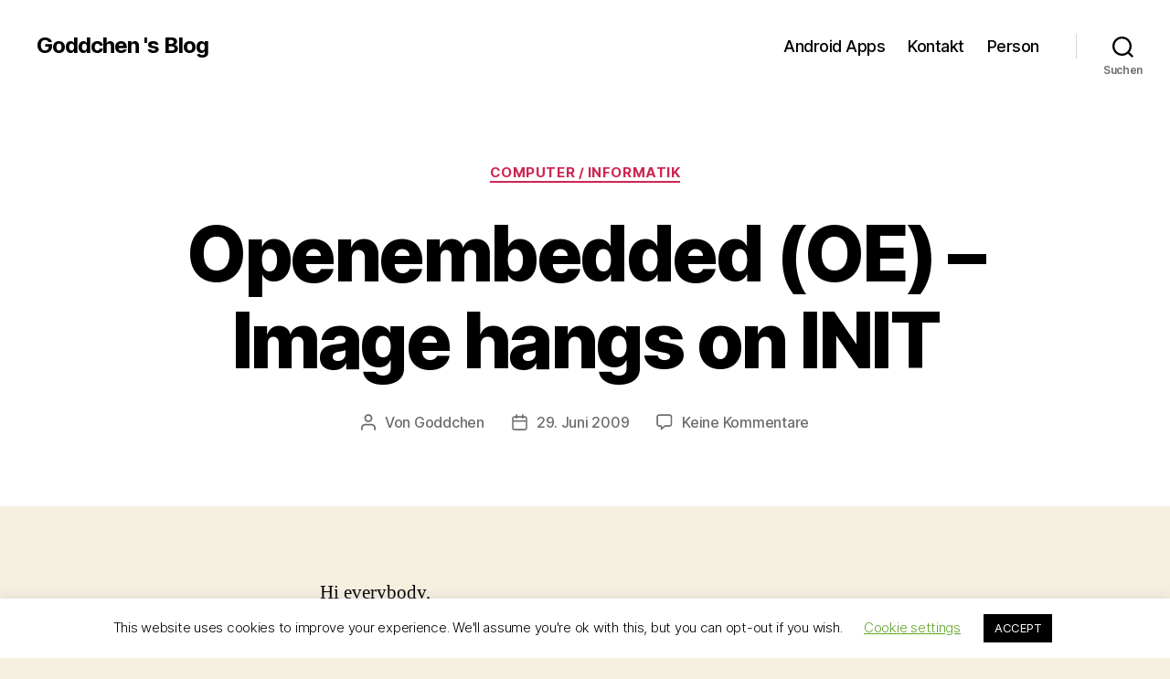

--- FILE ---
content_type: text/html; charset=UTF-8
request_url: https://blog.goddchen.de/2009/06/openembedded-oe-image-hangs-on-init/
body_size: 18762
content:
<!DOCTYPE html>

<html class="no-js" dir="ltr" lang="de" prefix="og: https://ogp.me/ns#">

	<head>

		<meta charset="UTF-8">
		<meta name="viewport" content="width=device-width, initial-scale=1.0">

		<link rel="profile" href="https://gmpg.org/xfn/11">

		<title>Openembedded (OE) – Image hangs on INIT | Goddchen 's Blog</title>

		<!-- All in One SEO 4.8.5 - aioseo.com -->
	<meta name="robots" content="max-image-preview:large" />
	<meta name="author" content="Goddchen"/>
	<link rel="canonical" href="https://blog.goddchen.de/2009/06/openembedded-oe-image-hangs-on-init/" />
	<meta name="generator" content="All in One SEO (AIOSEO) 4.8.5" />
		<meta property="og:locale" content="de_DE" />
		<meta property="og:site_name" content="Goddchen &#039;s Blog |" />
		<meta property="og:type" content="article" />
		<meta property="og:title" content="Openembedded (OE) – Image hangs on INIT | Goddchen &#039;s Blog" />
		<meta property="og:url" content="https://blog.goddchen.de/2009/06/openembedded-oe-image-hangs-on-init/" />
		<meta property="article:published_time" content="2009-06-29T07:19:54+00:00" />
		<meta property="article:modified_time" content="2009-06-29T07:21:02+00:00" />
		<meta name="twitter:card" content="summary" />
		<meta name="twitter:title" content="Openembedded (OE) – Image hangs on INIT | Goddchen &#039;s Blog" />
		<script type="application/ld+json" class="aioseo-schema">
			{"@context":"https:\/\/schema.org","@graph":[{"@type":"Article","@id":"https:\/\/blog.goddchen.de\/2009\/06\/openembedded-oe-image-hangs-on-init\/#article","name":"Openembedded (OE) \u2013 Image hangs on INIT | Goddchen 's Blog","headline":"Openembedded (OE) &#8211; Image hangs on INIT","author":{"@id":"https:\/\/blog.goddchen.de\/author\/goddchen\/#author"},"publisher":{"@id":"https:\/\/blog.goddchen.de\/#organization"},"datePublished":"2009-06-29T09:19:54+02:00","dateModified":"2009-06-29T09:21:02+02:00","inLanguage":"de-DE","mainEntityOfPage":{"@id":"https:\/\/blog.goddchen.de\/2009\/06\/openembedded-oe-image-hangs-on-init\/#webpage"},"isPartOf":{"@id":"https:\/\/blog.goddchen.de\/2009\/06\/openembedded-oe-image-hangs-on-init\/#webpage"},"articleSection":"Computer \/ Informatik, console-image, INIT, oe, openembedded, qemuarm, sysvinit, udev"},{"@type":"BreadcrumbList","@id":"https:\/\/blog.goddchen.de\/2009\/06\/openembedded-oe-image-hangs-on-init\/#breadcrumblist","itemListElement":[{"@type":"ListItem","@id":"https:\/\/blog.goddchen.de#listItem","position":1,"name":"Home","item":"https:\/\/blog.goddchen.de","nextItem":{"@type":"ListItem","@id":"https:\/\/blog.goddchen.de\/category\/computer-informatik\/#listItem","name":"Computer \/ Informatik"}},{"@type":"ListItem","@id":"https:\/\/blog.goddchen.de\/category\/computer-informatik\/#listItem","position":2,"name":"Computer \/ Informatik","item":"https:\/\/blog.goddchen.de\/category\/computer-informatik\/","nextItem":{"@type":"ListItem","@id":"https:\/\/blog.goddchen.de\/2009\/06\/openembedded-oe-image-hangs-on-init\/#listItem","name":"Openembedded (OE) &#8211; Image hangs on INIT"},"previousItem":{"@type":"ListItem","@id":"https:\/\/blog.goddchen.de#listItem","name":"Home"}},{"@type":"ListItem","@id":"https:\/\/blog.goddchen.de\/2009\/06\/openembedded-oe-image-hangs-on-init\/#listItem","position":3,"name":"Openembedded (OE) &#8211; Image hangs on INIT","previousItem":{"@type":"ListItem","@id":"https:\/\/blog.goddchen.de\/category\/computer-informatik\/#listItem","name":"Computer \/ Informatik"}}]},{"@type":"Organization","@id":"https:\/\/blog.goddchen.de\/#organization","name":"Goddchen 's Blog","url":"https:\/\/blog.goddchen.de\/"},{"@type":"Person","@id":"https:\/\/blog.goddchen.de\/author\/goddchen\/#author","url":"https:\/\/blog.goddchen.de\/author\/goddchen\/","name":"Goddchen","image":{"@type":"ImageObject","@id":"https:\/\/blog.goddchen.de\/2009\/06\/openembedded-oe-image-hangs-on-init\/#authorImage","url":"https:\/\/secure.gravatar.com\/avatar\/c800b9cc6e4fb22fb1d34f2b271a09746796417afc4b75bf8e728e643cc511a0?s=96&d=mm&r=g","width":96,"height":96,"caption":"Goddchen"}},{"@type":"WebPage","@id":"https:\/\/blog.goddchen.de\/2009\/06\/openembedded-oe-image-hangs-on-init\/#webpage","url":"https:\/\/blog.goddchen.de\/2009\/06\/openembedded-oe-image-hangs-on-init\/","name":"Openembedded (OE) \u2013 Image hangs on INIT | Goddchen 's Blog","inLanguage":"de-DE","isPartOf":{"@id":"https:\/\/blog.goddchen.de\/#website"},"breadcrumb":{"@id":"https:\/\/blog.goddchen.de\/2009\/06\/openembedded-oe-image-hangs-on-init\/#breadcrumblist"},"author":{"@id":"https:\/\/blog.goddchen.de\/author\/goddchen\/#author"},"creator":{"@id":"https:\/\/blog.goddchen.de\/author\/goddchen\/#author"},"datePublished":"2009-06-29T09:19:54+02:00","dateModified":"2009-06-29T09:21:02+02:00"},{"@type":"WebSite","@id":"https:\/\/blog.goddchen.de\/#website","url":"https:\/\/blog.goddchen.de\/","name":"Goddchen 's Blog","inLanguage":"de-DE","publisher":{"@id":"https:\/\/blog.goddchen.de\/#organization"}}]}
		</script>
		<!-- All in One SEO -->

<link rel="alternate" type="application/rss+xml" title="Goddchen &#039;s Blog &raquo; Feed" href="https://blog.goddchen.de/feed/" />
<link rel="alternate" type="application/rss+xml" title="Goddchen &#039;s Blog &raquo; Kommentar-Feed" href="https://blog.goddchen.de/comments/feed/" />
<link rel="alternate" type="application/rss+xml" title="Goddchen &#039;s Blog &raquo; Openembedded (OE) &#8211; Image hangs on INIT-Kommentar-Feed" href="https://blog.goddchen.de/2009/06/openembedded-oe-image-hangs-on-init/feed/" />
<link rel="alternate" title="oEmbed (JSON)" type="application/json+oembed" href="https://blog.goddchen.de/wp-json/oembed/1.0/embed?url=https%3A%2F%2Fblog.goddchen.de%2F2009%2F06%2Fopenembedded-oe-image-hangs-on-init%2F" />
<link rel="alternate" title="oEmbed (XML)" type="text/xml+oembed" href="https://blog.goddchen.de/wp-json/oembed/1.0/embed?url=https%3A%2F%2Fblog.goddchen.de%2F2009%2F06%2Fopenembedded-oe-image-hangs-on-init%2F&#038;format=xml" />
<style id='wp-img-auto-sizes-contain-inline-css'>
img:is([sizes=auto i],[sizes^="auto," i]){contain-intrinsic-size:3000px 1500px}
/*# sourceURL=wp-img-auto-sizes-contain-inline-css */
</style>
<style id='wp-emoji-styles-inline-css'>

	img.wp-smiley, img.emoji {
		display: inline !important;
		border: none !important;
		box-shadow: none !important;
		height: 1em !important;
		width: 1em !important;
		margin: 0 0.07em !important;
		vertical-align: -0.1em !important;
		background: none !important;
		padding: 0 !important;
	}
/*# sourceURL=wp-emoji-styles-inline-css */
</style>
<style id='wp-block-library-inline-css'>
:root{--wp-block-synced-color:#7a00df;--wp-block-synced-color--rgb:122,0,223;--wp-bound-block-color:var(--wp-block-synced-color);--wp-editor-canvas-background:#ddd;--wp-admin-theme-color:#007cba;--wp-admin-theme-color--rgb:0,124,186;--wp-admin-theme-color-darker-10:#006ba1;--wp-admin-theme-color-darker-10--rgb:0,107,160.5;--wp-admin-theme-color-darker-20:#005a87;--wp-admin-theme-color-darker-20--rgb:0,90,135;--wp-admin-border-width-focus:2px}@media (min-resolution:192dpi){:root{--wp-admin-border-width-focus:1.5px}}.wp-element-button{cursor:pointer}:root .has-very-light-gray-background-color{background-color:#eee}:root .has-very-dark-gray-background-color{background-color:#313131}:root .has-very-light-gray-color{color:#eee}:root .has-very-dark-gray-color{color:#313131}:root .has-vivid-green-cyan-to-vivid-cyan-blue-gradient-background{background:linear-gradient(135deg,#00d084,#0693e3)}:root .has-purple-crush-gradient-background{background:linear-gradient(135deg,#34e2e4,#4721fb 50%,#ab1dfe)}:root .has-hazy-dawn-gradient-background{background:linear-gradient(135deg,#faaca8,#dad0ec)}:root .has-subdued-olive-gradient-background{background:linear-gradient(135deg,#fafae1,#67a671)}:root .has-atomic-cream-gradient-background{background:linear-gradient(135deg,#fdd79a,#004a59)}:root .has-nightshade-gradient-background{background:linear-gradient(135deg,#330968,#31cdcf)}:root .has-midnight-gradient-background{background:linear-gradient(135deg,#020381,#2874fc)}:root{--wp--preset--font-size--normal:16px;--wp--preset--font-size--huge:42px}.has-regular-font-size{font-size:1em}.has-larger-font-size{font-size:2.625em}.has-normal-font-size{font-size:var(--wp--preset--font-size--normal)}.has-huge-font-size{font-size:var(--wp--preset--font-size--huge)}.has-text-align-center{text-align:center}.has-text-align-left{text-align:left}.has-text-align-right{text-align:right}.has-fit-text{white-space:nowrap!important}#end-resizable-editor-section{display:none}.aligncenter{clear:both}.items-justified-left{justify-content:flex-start}.items-justified-center{justify-content:center}.items-justified-right{justify-content:flex-end}.items-justified-space-between{justify-content:space-between}.screen-reader-text{border:0;clip-path:inset(50%);height:1px;margin:-1px;overflow:hidden;padding:0;position:absolute;width:1px;word-wrap:normal!important}.screen-reader-text:focus{background-color:#ddd;clip-path:none;color:#444;display:block;font-size:1em;height:auto;left:5px;line-height:normal;padding:15px 23px 14px;text-decoration:none;top:5px;width:auto;z-index:100000}html :where(.has-border-color){border-style:solid}html :where([style*=border-top-color]){border-top-style:solid}html :where([style*=border-right-color]){border-right-style:solid}html :where([style*=border-bottom-color]){border-bottom-style:solid}html :where([style*=border-left-color]){border-left-style:solid}html :where([style*=border-width]){border-style:solid}html :where([style*=border-top-width]){border-top-style:solid}html :where([style*=border-right-width]){border-right-style:solid}html :where([style*=border-bottom-width]){border-bottom-style:solid}html :where([style*=border-left-width]){border-left-style:solid}html :where(img[class*=wp-image-]){height:auto;max-width:100%}:where(figure){margin:0 0 1em}html :where(.is-position-sticky){--wp-admin--admin-bar--position-offset:var(--wp-admin--admin-bar--height,0px)}@media screen and (max-width:600px){html :where(.is-position-sticky){--wp-admin--admin-bar--position-offset:0px}}

/*# sourceURL=wp-block-library-inline-css */
</style><style id='global-styles-inline-css'>
:root{--wp--preset--aspect-ratio--square: 1;--wp--preset--aspect-ratio--4-3: 4/3;--wp--preset--aspect-ratio--3-4: 3/4;--wp--preset--aspect-ratio--3-2: 3/2;--wp--preset--aspect-ratio--2-3: 2/3;--wp--preset--aspect-ratio--16-9: 16/9;--wp--preset--aspect-ratio--9-16: 9/16;--wp--preset--color--black: #000000;--wp--preset--color--cyan-bluish-gray: #abb8c3;--wp--preset--color--white: #ffffff;--wp--preset--color--pale-pink: #f78da7;--wp--preset--color--vivid-red: #cf2e2e;--wp--preset--color--luminous-vivid-orange: #ff6900;--wp--preset--color--luminous-vivid-amber: #fcb900;--wp--preset--color--light-green-cyan: #7bdcb5;--wp--preset--color--vivid-green-cyan: #00d084;--wp--preset--color--pale-cyan-blue: #8ed1fc;--wp--preset--color--vivid-cyan-blue: #0693e3;--wp--preset--color--vivid-purple: #9b51e0;--wp--preset--color--accent: #cd2653;--wp--preset--color--primary: #000000;--wp--preset--color--secondary: #6d6d6d;--wp--preset--color--subtle-background: #dcd7ca;--wp--preset--color--background: #f5efe0;--wp--preset--gradient--vivid-cyan-blue-to-vivid-purple: linear-gradient(135deg,rgb(6,147,227) 0%,rgb(155,81,224) 100%);--wp--preset--gradient--light-green-cyan-to-vivid-green-cyan: linear-gradient(135deg,rgb(122,220,180) 0%,rgb(0,208,130) 100%);--wp--preset--gradient--luminous-vivid-amber-to-luminous-vivid-orange: linear-gradient(135deg,rgb(252,185,0) 0%,rgb(255,105,0) 100%);--wp--preset--gradient--luminous-vivid-orange-to-vivid-red: linear-gradient(135deg,rgb(255,105,0) 0%,rgb(207,46,46) 100%);--wp--preset--gradient--very-light-gray-to-cyan-bluish-gray: linear-gradient(135deg,rgb(238,238,238) 0%,rgb(169,184,195) 100%);--wp--preset--gradient--cool-to-warm-spectrum: linear-gradient(135deg,rgb(74,234,220) 0%,rgb(151,120,209) 20%,rgb(207,42,186) 40%,rgb(238,44,130) 60%,rgb(251,105,98) 80%,rgb(254,248,76) 100%);--wp--preset--gradient--blush-light-purple: linear-gradient(135deg,rgb(255,206,236) 0%,rgb(152,150,240) 100%);--wp--preset--gradient--blush-bordeaux: linear-gradient(135deg,rgb(254,205,165) 0%,rgb(254,45,45) 50%,rgb(107,0,62) 100%);--wp--preset--gradient--luminous-dusk: linear-gradient(135deg,rgb(255,203,112) 0%,rgb(199,81,192) 50%,rgb(65,88,208) 100%);--wp--preset--gradient--pale-ocean: linear-gradient(135deg,rgb(255,245,203) 0%,rgb(182,227,212) 50%,rgb(51,167,181) 100%);--wp--preset--gradient--electric-grass: linear-gradient(135deg,rgb(202,248,128) 0%,rgb(113,206,126) 100%);--wp--preset--gradient--midnight: linear-gradient(135deg,rgb(2,3,129) 0%,rgb(40,116,252) 100%);--wp--preset--font-size--small: 18px;--wp--preset--font-size--medium: 20px;--wp--preset--font-size--large: 26.25px;--wp--preset--font-size--x-large: 42px;--wp--preset--font-size--normal: 21px;--wp--preset--font-size--larger: 32px;--wp--preset--spacing--20: 0.44rem;--wp--preset--spacing--30: 0.67rem;--wp--preset--spacing--40: 1rem;--wp--preset--spacing--50: 1.5rem;--wp--preset--spacing--60: 2.25rem;--wp--preset--spacing--70: 3.38rem;--wp--preset--spacing--80: 5.06rem;--wp--preset--shadow--natural: 6px 6px 9px rgba(0, 0, 0, 0.2);--wp--preset--shadow--deep: 12px 12px 50px rgba(0, 0, 0, 0.4);--wp--preset--shadow--sharp: 6px 6px 0px rgba(0, 0, 0, 0.2);--wp--preset--shadow--outlined: 6px 6px 0px -3px rgb(255, 255, 255), 6px 6px rgb(0, 0, 0);--wp--preset--shadow--crisp: 6px 6px 0px rgb(0, 0, 0);}:where(.is-layout-flex){gap: 0.5em;}:where(.is-layout-grid){gap: 0.5em;}body .is-layout-flex{display: flex;}.is-layout-flex{flex-wrap: wrap;align-items: center;}.is-layout-flex > :is(*, div){margin: 0;}body .is-layout-grid{display: grid;}.is-layout-grid > :is(*, div){margin: 0;}:where(.wp-block-columns.is-layout-flex){gap: 2em;}:where(.wp-block-columns.is-layout-grid){gap: 2em;}:where(.wp-block-post-template.is-layout-flex){gap: 1.25em;}:where(.wp-block-post-template.is-layout-grid){gap: 1.25em;}.has-black-color{color: var(--wp--preset--color--black) !important;}.has-cyan-bluish-gray-color{color: var(--wp--preset--color--cyan-bluish-gray) !important;}.has-white-color{color: var(--wp--preset--color--white) !important;}.has-pale-pink-color{color: var(--wp--preset--color--pale-pink) !important;}.has-vivid-red-color{color: var(--wp--preset--color--vivid-red) !important;}.has-luminous-vivid-orange-color{color: var(--wp--preset--color--luminous-vivid-orange) !important;}.has-luminous-vivid-amber-color{color: var(--wp--preset--color--luminous-vivid-amber) !important;}.has-light-green-cyan-color{color: var(--wp--preset--color--light-green-cyan) !important;}.has-vivid-green-cyan-color{color: var(--wp--preset--color--vivid-green-cyan) !important;}.has-pale-cyan-blue-color{color: var(--wp--preset--color--pale-cyan-blue) !important;}.has-vivid-cyan-blue-color{color: var(--wp--preset--color--vivid-cyan-blue) !important;}.has-vivid-purple-color{color: var(--wp--preset--color--vivid-purple) !important;}.has-black-background-color{background-color: var(--wp--preset--color--black) !important;}.has-cyan-bluish-gray-background-color{background-color: var(--wp--preset--color--cyan-bluish-gray) !important;}.has-white-background-color{background-color: var(--wp--preset--color--white) !important;}.has-pale-pink-background-color{background-color: var(--wp--preset--color--pale-pink) !important;}.has-vivid-red-background-color{background-color: var(--wp--preset--color--vivid-red) !important;}.has-luminous-vivid-orange-background-color{background-color: var(--wp--preset--color--luminous-vivid-orange) !important;}.has-luminous-vivid-amber-background-color{background-color: var(--wp--preset--color--luminous-vivid-amber) !important;}.has-light-green-cyan-background-color{background-color: var(--wp--preset--color--light-green-cyan) !important;}.has-vivid-green-cyan-background-color{background-color: var(--wp--preset--color--vivid-green-cyan) !important;}.has-pale-cyan-blue-background-color{background-color: var(--wp--preset--color--pale-cyan-blue) !important;}.has-vivid-cyan-blue-background-color{background-color: var(--wp--preset--color--vivid-cyan-blue) !important;}.has-vivid-purple-background-color{background-color: var(--wp--preset--color--vivid-purple) !important;}.has-black-border-color{border-color: var(--wp--preset--color--black) !important;}.has-cyan-bluish-gray-border-color{border-color: var(--wp--preset--color--cyan-bluish-gray) !important;}.has-white-border-color{border-color: var(--wp--preset--color--white) !important;}.has-pale-pink-border-color{border-color: var(--wp--preset--color--pale-pink) !important;}.has-vivid-red-border-color{border-color: var(--wp--preset--color--vivid-red) !important;}.has-luminous-vivid-orange-border-color{border-color: var(--wp--preset--color--luminous-vivid-orange) !important;}.has-luminous-vivid-amber-border-color{border-color: var(--wp--preset--color--luminous-vivid-amber) !important;}.has-light-green-cyan-border-color{border-color: var(--wp--preset--color--light-green-cyan) !important;}.has-vivid-green-cyan-border-color{border-color: var(--wp--preset--color--vivid-green-cyan) !important;}.has-pale-cyan-blue-border-color{border-color: var(--wp--preset--color--pale-cyan-blue) !important;}.has-vivid-cyan-blue-border-color{border-color: var(--wp--preset--color--vivid-cyan-blue) !important;}.has-vivid-purple-border-color{border-color: var(--wp--preset--color--vivid-purple) !important;}.has-vivid-cyan-blue-to-vivid-purple-gradient-background{background: var(--wp--preset--gradient--vivid-cyan-blue-to-vivid-purple) !important;}.has-light-green-cyan-to-vivid-green-cyan-gradient-background{background: var(--wp--preset--gradient--light-green-cyan-to-vivid-green-cyan) !important;}.has-luminous-vivid-amber-to-luminous-vivid-orange-gradient-background{background: var(--wp--preset--gradient--luminous-vivid-amber-to-luminous-vivid-orange) !important;}.has-luminous-vivid-orange-to-vivid-red-gradient-background{background: var(--wp--preset--gradient--luminous-vivid-orange-to-vivid-red) !important;}.has-very-light-gray-to-cyan-bluish-gray-gradient-background{background: var(--wp--preset--gradient--very-light-gray-to-cyan-bluish-gray) !important;}.has-cool-to-warm-spectrum-gradient-background{background: var(--wp--preset--gradient--cool-to-warm-spectrum) !important;}.has-blush-light-purple-gradient-background{background: var(--wp--preset--gradient--blush-light-purple) !important;}.has-blush-bordeaux-gradient-background{background: var(--wp--preset--gradient--blush-bordeaux) !important;}.has-luminous-dusk-gradient-background{background: var(--wp--preset--gradient--luminous-dusk) !important;}.has-pale-ocean-gradient-background{background: var(--wp--preset--gradient--pale-ocean) !important;}.has-electric-grass-gradient-background{background: var(--wp--preset--gradient--electric-grass) !important;}.has-midnight-gradient-background{background: var(--wp--preset--gradient--midnight) !important;}.has-small-font-size{font-size: var(--wp--preset--font-size--small) !important;}.has-medium-font-size{font-size: var(--wp--preset--font-size--medium) !important;}.has-large-font-size{font-size: var(--wp--preset--font-size--large) !important;}.has-x-large-font-size{font-size: var(--wp--preset--font-size--x-large) !important;}
/*# sourceURL=global-styles-inline-css */
</style>

<style id='classic-theme-styles-inline-css'>
/*! This file is auto-generated */
.wp-block-button__link{color:#fff;background-color:#32373c;border-radius:9999px;box-shadow:none;text-decoration:none;padding:calc(.667em + 2px) calc(1.333em + 2px);font-size:1.125em}.wp-block-file__button{background:#32373c;color:#fff;text-decoration:none}
/*# sourceURL=/wp-includes/css/classic-themes.min.css */
</style>
<link rel='stylesheet' id='cookie-law-info-css' href='https://blog.goddchen.de/wp-content/plugins/cookie-law-info/legacy/public/css/cookie-law-info-public.css?ver=3.3.3' media='all' />
<link rel='stylesheet' id='cookie-law-info-gdpr-css' href='https://blog.goddchen.de/wp-content/plugins/cookie-law-info/legacy/public/css/cookie-law-info-gdpr.css?ver=3.3.3' media='all' />
<link rel='stylesheet' id='twentytwenty-style-css' href='https://blog.goddchen.de/wp-content/themes/twentytwenty/style.css?ver=2.9' media='all' />
<style id='twentytwenty-style-inline-css'>
.color-accent,.color-accent-hover:hover,.color-accent-hover:focus,:root .has-accent-color,.has-drop-cap:not(:focus):first-letter,.wp-block-button.is-style-outline,a { color: #cd2653; }blockquote,.border-color-accent,.border-color-accent-hover:hover,.border-color-accent-hover:focus { border-color: #cd2653; }button,.button,.faux-button,.wp-block-button__link,.wp-block-file .wp-block-file__button,input[type="button"],input[type="reset"],input[type="submit"],.bg-accent,.bg-accent-hover:hover,.bg-accent-hover:focus,:root .has-accent-background-color,.comment-reply-link { background-color: #cd2653; }.fill-children-accent,.fill-children-accent * { fill: #cd2653; }body,.entry-title a,:root .has-primary-color { color: #000000; }:root .has-primary-background-color { background-color: #000000; }cite,figcaption,.wp-caption-text,.post-meta,.entry-content .wp-block-archives li,.entry-content .wp-block-categories li,.entry-content .wp-block-latest-posts li,.wp-block-latest-comments__comment-date,.wp-block-latest-posts__post-date,.wp-block-embed figcaption,.wp-block-image figcaption,.wp-block-pullquote cite,.comment-metadata,.comment-respond .comment-notes,.comment-respond .logged-in-as,.pagination .dots,.entry-content hr:not(.has-background),hr.styled-separator,:root .has-secondary-color { color: #6d6d6d; }:root .has-secondary-background-color { background-color: #6d6d6d; }pre,fieldset,input,textarea,table,table *,hr { border-color: #dcd7ca; }caption,code,code,kbd,samp,.wp-block-table.is-style-stripes tbody tr:nth-child(odd),:root .has-subtle-background-background-color { background-color: #dcd7ca; }.wp-block-table.is-style-stripes { border-bottom-color: #dcd7ca; }.wp-block-latest-posts.is-grid li { border-top-color: #dcd7ca; }:root .has-subtle-background-color { color: #dcd7ca; }body:not(.overlay-header) .primary-menu > li > a,body:not(.overlay-header) .primary-menu > li > .icon,.modal-menu a,.footer-menu a, .footer-widgets a:where(:not(.wp-block-button__link)),#site-footer .wp-block-button.is-style-outline,.wp-block-pullquote:before,.singular:not(.overlay-header) .entry-header a,.archive-header a,.header-footer-group .color-accent,.header-footer-group .color-accent-hover:hover { color: #cd2653; }.social-icons a,#site-footer button:not(.toggle),#site-footer .button,#site-footer .faux-button,#site-footer .wp-block-button__link,#site-footer .wp-block-file__button,#site-footer input[type="button"],#site-footer input[type="reset"],#site-footer input[type="submit"] { background-color: #cd2653; }.header-footer-group,body:not(.overlay-header) #site-header .toggle,.menu-modal .toggle { color: #000000; }body:not(.overlay-header) .primary-menu ul { background-color: #000000; }body:not(.overlay-header) .primary-menu > li > ul:after { border-bottom-color: #000000; }body:not(.overlay-header) .primary-menu ul ul:after { border-left-color: #000000; }.site-description,body:not(.overlay-header) .toggle-inner .toggle-text,.widget .post-date,.widget .rss-date,.widget_archive li,.widget_categories li,.widget cite,.widget_pages li,.widget_meta li,.widget_nav_menu li,.powered-by-wordpress,.footer-credits .privacy-policy,.to-the-top,.singular .entry-header .post-meta,.singular:not(.overlay-header) .entry-header .post-meta a { color: #6d6d6d; }.header-footer-group pre,.header-footer-group fieldset,.header-footer-group input,.header-footer-group textarea,.header-footer-group table,.header-footer-group table *,.footer-nav-widgets-wrapper,#site-footer,.menu-modal nav *,.footer-widgets-outer-wrapper,.footer-top { border-color: #dcd7ca; }.header-footer-group table caption,body:not(.overlay-header) .header-inner .toggle-wrapper::before { background-color: #dcd7ca; }
/*# sourceURL=twentytwenty-style-inline-css */
</style>
<link rel='stylesheet' id='twentytwenty-fonts-css' href='https://blog.goddchen.de/wp-content/themes/twentytwenty/assets/css/font-inter.css?ver=2.9' media='all' />
<link rel='stylesheet' id='twentytwenty-print-style-css' href='https://blog.goddchen.de/wp-content/themes/twentytwenty/print.css?ver=2.9' media='print' />
<script src="https://blog.goddchen.de/wp-includes/js/jquery/jquery.min.js?ver=3.7.1" id="jquery-core-js"></script>
<script src="https://blog.goddchen.de/wp-includes/js/jquery/jquery-migrate.min.js?ver=3.4.1" id="jquery-migrate-js"></script>
<script id="cookie-law-info-js-extra">
var Cli_Data = {"nn_cookie_ids":[],"cookielist":[],"non_necessary_cookies":[],"ccpaEnabled":"","ccpaRegionBased":"","ccpaBarEnabled":"","strictlyEnabled":["necessary","obligatoire"],"ccpaType":"gdpr","js_blocking":"","custom_integration":"","triggerDomRefresh":"","secure_cookies":""};
var cli_cookiebar_settings = {"animate_speed_hide":"500","animate_speed_show":"500","background":"#FFF","border":"#b1a6a6c2","border_on":"","button_1_button_colour":"#000","button_1_button_hover":"#000000","button_1_link_colour":"#fff","button_1_as_button":"1","button_1_new_win":"","button_2_button_colour":"#333","button_2_button_hover":"#292929","button_2_link_colour":"#444","button_2_as_button":"","button_2_hidebar":"","button_3_button_colour":"#000","button_3_button_hover":"#000000","button_3_link_colour":"#fff","button_3_as_button":"1","button_3_new_win":"","button_4_button_colour":"#000","button_4_button_hover":"#000000","button_4_link_colour":"#62a329","button_4_as_button":"","button_7_button_colour":"#61a229","button_7_button_hover":"#4e8221","button_7_link_colour":"#fff","button_7_as_button":"1","button_7_new_win":"","font_family":"inherit","header_fix":"","notify_animate_hide":"1","notify_animate_show":"","notify_div_id":"#cookie-law-info-bar","notify_position_horizontal":"right","notify_position_vertical":"bottom","scroll_close":"","scroll_close_reload":"","accept_close_reload":"","reject_close_reload":"","showagain_tab":"1","showagain_background":"#fff","showagain_border":"#000","showagain_div_id":"#cookie-law-info-again","showagain_x_position":"100px","text":"#000","show_once_yn":"","show_once":"10000","logging_on":"","as_popup":"","popup_overlay":"1","bar_heading_text":"","cookie_bar_as":"banner","popup_showagain_position":"bottom-right","widget_position":"left"};
var log_object = {"ajax_url":"https://blog.goddchen.de/wp-admin/admin-ajax.php"};
//# sourceURL=cookie-law-info-js-extra
</script>
<script src="https://blog.goddchen.de/wp-content/plugins/cookie-law-info/legacy/public/js/cookie-law-info-public.js?ver=3.3.3" id="cookie-law-info-js"></script>
<script src="https://blog.goddchen.de/wp-content/themes/twentytwenty/assets/js/index.js?ver=2.9" id="twentytwenty-js-js" defer data-wp-strategy="defer"></script>
<link rel="https://api.w.org/" href="https://blog.goddchen.de/wp-json/" /><link rel="alternate" title="JSON" type="application/json" href="https://blog.goddchen.de/wp-json/wp/v2/posts/372" /><link rel="EditURI" type="application/rsd+xml" title="RSD" href="https://blog.goddchen.de/xmlrpc.php?rsd" />
<meta name="generator" content="WordPress 6.9" />
<link rel='shortlink' href='https://blog.goddchen.de/?p=372' />
	<link href="https://blog.goddchen.de/wp-content/plugins/google-syntax-highlighter/Styles/SyntaxHighlighter.css" type="text/css" rel="stylesheet" />
		<script>document.documentElement.className = document.documentElement.className.replace( 'no-js', 'js' );</script>
	
	</head>

	<body class="wp-singular post-template-default single single-post postid-372 single-format-standard wp-embed-responsive wp-theme-twentytwenty singular enable-search-modal missing-post-thumbnail has-single-pagination showing-comments show-avatars footer-top-visible">

		<a class="skip-link screen-reader-text" href="#site-content">Zum Inhalt springen</a>
		<header id="site-header" class="header-footer-group">

			<div class="header-inner section-inner">

				<div class="header-titles-wrapper">

					
						<button class="toggle search-toggle mobile-search-toggle" data-toggle-target=".search-modal" data-toggle-body-class="showing-search-modal" data-set-focus=".search-modal .search-field" aria-expanded="false">
							<span class="toggle-inner">
								<span class="toggle-icon">
									<svg class="svg-icon" aria-hidden="true" role="img" focusable="false" xmlns="http://www.w3.org/2000/svg" width="23" height="23" viewBox="0 0 23 23"><path d="M38.710696,48.0601792 L43,52.3494831 L41.3494831,54 L37.0601792,49.710696 C35.2632422,51.1481185 32.9839107,52.0076499 30.5038249,52.0076499 C24.7027226,52.0076499 20,47.3049272 20,41.5038249 C20,35.7027226 24.7027226,31 30.5038249,31 C36.3049272,31 41.0076499,35.7027226 41.0076499,41.5038249 C41.0076499,43.9839107 40.1481185,46.2632422 38.710696,48.0601792 Z M36.3875844,47.1716785 C37.8030221,45.7026647 38.6734666,43.7048964 38.6734666,41.5038249 C38.6734666,36.9918565 35.0157934,33.3341833 30.5038249,33.3341833 C25.9918565,33.3341833 22.3341833,36.9918565 22.3341833,41.5038249 C22.3341833,46.0157934 25.9918565,49.6734666 30.5038249,49.6734666 C32.7048964,49.6734666 34.7026647,48.8030221 36.1716785,47.3875844 C36.2023931,47.347638 36.2360451,47.3092237 36.2726343,47.2726343 C36.3092237,47.2360451 36.347638,47.2023931 36.3875844,47.1716785 Z" transform="translate(-20 -31)" /></svg>								</span>
								<span class="toggle-text">Suchen</span>
							</span>
						</button><!-- .search-toggle -->

					
					<div class="header-titles">

						<div class="site-title faux-heading"><a href="https://blog.goddchen.de/" rel="home">Goddchen &#039;s Blog</a></div>
					</div><!-- .header-titles -->

					<button class="toggle nav-toggle mobile-nav-toggle" data-toggle-target=".menu-modal"  data-toggle-body-class="showing-menu-modal" aria-expanded="false" data-set-focus=".close-nav-toggle">
						<span class="toggle-inner">
							<span class="toggle-icon">
								<svg class="svg-icon" aria-hidden="true" role="img" focusable="false" xmlns="http://www.w3.org/2000/svg" width="26" height="7" viewBox="0 0 26 7"><path fill-rule="evenodd" d="M332.5,45 C330.567003,45 329,43.4329966 329,41.5 C329,39.5670034 330.567003,38 332.5,38 C334.432997,38 336,39.5670034 336,41.5 C336,43.4329966 334.432997,45 332.5,45 Z M342,45 C340.067003,45 338.5,43.4329966 338.5,41.5 C338.5,39.5670034 340.067003,38 342,38 C343.932997,38 345.5,39.5670034 345.5,41.5 C345.5,43.4329966 343.932997,45 342,45 Z M351.5,45 C349.567003,45 348,43.4329966 348,41.5 C348,39.5670034 349.567003,38 351.5,38 C353.432997,38 355,39.5670034 355,41.5 C355,43.4329966 353.432997,45 351.5,45 Z" transform="translate(-329 -38)" /></svg>							</span>
							<span class="toggle-text">Menü</span>
						</span>
					</button><!-- .nav-toggle -->

				</div><!-- .header-titles-wrapper -->

				<div class="header-navigation-wrapper">

					
							<nav class="primary-menu-wrapper" aria-label="Horizontal">

								<ul class="primary-menu reset-list-style">

								<li class="page_item page-item-606"><a href="https://blog.goddchen.de/android-apps/">Android Apps</a></li>
<li class="page_item page-item-476"><a href="https://blog.goddchen.de/kontakt/">Kontakt</a></li>
<li class="page_item page-item-438"><a href="https://blog.goddchen.de/person/">Person</a></li>

								</ul>

							</nav><!-- .primary-menu-wrapper -->

						
						<div class="header-toggles hide-no-js">

						
							<div class="toggle-wrapper search-toggle-wrapper">

								<button class="toggle search-toggle desktop-search-toggle" data-toggle-target=".search-modal" data-toggle-body-class="showing-search-modal" data-set-focus=".search-modal .search-field" aria-expanded="false">
									<span class="toggle-inner">
										<svg class="svg-icon" aria-hidden="true" role="img" focusable="false" xmlns="http://www.w3.org/2000/svg" width="23" height="23" viewBox="0 0 23 23"><path d="M38.710696,48.0601792 L43,52.3494831 L41.3494831,54 L37.0601792,49.710696 C35.2632422,51.1481185 32.9839107,52.0076499 30.5038249,52.0076499 C24.7027226,52.0076499 20,47.3049272 20,41.5038249 C20,35.7027226 24.7027226,31 30.5038249,31 C36.3049272,31 41.0076499,35.7027226 41.0076499,41.5038249 C41.0076499,43.9839107 40.1481185,46.2632422 38.710696,48.0601792 Z M36.3875844,47.1716785 C37.8030221,45.7026647 38.6734666,43.7048964 38.6734666,41.5038249 C38.6734666,36.9918565 35.0157934,33.3341833 30.5038249,33.3341833 C25.9918565,33.3341833 22.3341833,36.9918565 22.3341833,41.5038249 C22.3341833,46.0157934 25.9918565,49.6734666 30.5038249,49.6734666 C32.7048964,49.6734666 34.7026647,48.8030221 36.1716785,47.3875844 C36.2023931,47.347638 36.2360451,47.3092237 36.2726343,47.2726343 C36.3092237,47.2360451 36.347638,47.2023931 36.3875844,47.1716785 Z" transform="translate(-20 -31)" /></svg>										<span class="toggle-text">Suchen</span>
									</span>
								</button><!-- .search-toggle -->

							</div>

							
						</div><!-- .header-toggles -->
						
				</div><!-- .header-navigation-wrapper -->

			</div><!-- .header-inner -->

			<div class="search-modal cover-modal header-footer-group" data-modal-target-string=".search-modal" role="dialog" aria-modal="true" aria-label="Suche">

	<div class="search-modal-inner modal-inner">

		<div class="section-inner">

			<form role="search" aria-label="Suche nach:" method="get" class="search-form" action="https://blog.goddchen.de/">
	<label for="search-form-1">
		<span class="screen-reader-text">
			Suche nach:		</span>
		<input type="search" id="search-form-1" class="search-field" placeholder="Suchen …" value="" name="s" />
	</label>
	<input type="submit" class="search-submit" value="Suchen" />
</form>

			<button class="toggle search-untoggle close-search-toggle fill-children-current-color" data-toggle-target=".search-modal" data-toggle-body-class="showing-search-modal" data-set-focus=".search-modal .search-field">
				<span class="screen-reader-text">
					Suche schließen				</span>
				<svg class="svg-icon" aria-hidden="true" role="img" focusable="false" xmlns="http://www.w3.org/2000/svg" width="16" height="16" viewBox="0 0 16 16"><polygon fill="" fill-rule="evenodd" points="6.852 7.649 .399 1.195 1.445 .149 7.899 6.602 14.352 .149 15.399 1.195 8.945 7.649 15.399 14.102 14.352 15.149 7.899 8.695 1.445 15.149 .399 14.102" /></svg>			</button><!-- .search-toggle -->

		</div><!-- .section-inner -->

	</div><!-- .search-modal-inner -->

</div><!-- .menu-modal -->

		</header><!-- #site-header -->

		
<div class="menu-modal cover-modal header-footer-group" data-modal-target-string=".menu-modal">

	<div class="menu-modal-inner modal-inner">

		<div class="menu-wrapper section-inner">

			<div class="menu-top">

				<button class="toggle close-nav-toggle fill-children-current-color" data-toggle-target=".menu-modal" data-toggle-body-class="showing-menu-modal" data-set-focus=".menu-modal">
					<span class="toggle-text">Menü schließen</span>
					<svg class="svg-icon" aria-hidden="true" role="img" focusable="false" xmlns="http://www.w3.org/2000/svg" width="16" height="16" viewBox="0 0 16 16"><polygon fill="" fill-rule="evenodd" points="6.852 7.649 .399 1.195 1.445 .149 7.899 6.602 14.352 .149 15.399 1.195 8.945 7.649 15.399 14.102 14.352 15.149 7.899 8.695 1.445 15.149 .399 14.102" /></svg>				</button><!-- .nav-toggle -->

				
					<nav class="mobile-menu" aria-label="Mobile">

						<ul class="modal-menu reset-list-style">

						<li class="page_item page-item-606"><div class="ancestor-wrapper"><a href="https://blog.goddchen.de/android-apps/">Android Apps</a></div><!-- .ancestor-wrapper --></li>
<li class="page_item page-item-476"><div class="ancestor-wrapper"><a href="https://blog.goddchen.de/kontakt/">Kontakt</a></div><!-- .ancestor-wrapper --></li>
<li class="page_item page-item-438"><div class="ancestor-wrapper"><a href="https://blog.goddchen.de/person/">Person</a></div><!-- .ancestor-wrapper --></li>

						</ul>

					</nav>

					
			</div><!-- .menu-top -->

			<div class="menu-bottom">

				
			</div><!-- .menu-bottom -->

		</div><!-- .menu-wrapper -->

	</div><!-- .menu-modal-inner -->

</div><!-- .menu-modal -->

<main id="site-content">

	
<article class="post-372 post type-post status-publish format-standard hentry category-computer-informatik tag-console-image tag-init tag-oe tag-openembedded tag-qemuarm tag-sysvinit tag-udev" id="post-372">

	
<header class="entry-header has-text-align-center header-footer-group">

	<div class="entry-header-inner section-inner medium">

		
			<div class="entry-categories">
				<span class="screen-reader-text">
					Kategorien				</span>
				<div class="entry-categories-inner">
					<a href="https://blog.goddchen.de/category/computer-informatik/" rel="category tag">Computer / Informatik</a>				</div><!-- .entry-categories-inner -->
			</div><!-- .entry-categories -->

			<h1 class="entry-title">Openembedded (OE) &#8211; Image hangs on INIT</h1>
		<div class="post-meta-wrapper post-meta-single post-meta-single-top">

			<ul class="post-meta">

									<li class="post-author meta-wrapper">
						<span class="meta-icon">
							<span class="screen-reader-text">
								Beitragsautor							</span>
							<svg class="svg-icon" aria-hidden="true" role="img" focusable="false" xmlns="http://www.w3.org/2000/svg" width="18" height="20" viewBox="0 0 18 20"><path fill="" d="M18,19 C18,19.5522847 17.5522847,20 17,20 C16.4477153,20 16,19.5522847 16,19 L16,17 C16,15.3431458 14.6568542,14 13,14 L5,14 C3.34314575,14 2,15.3431458 2,17 L2,19 C2,19.5522847 1.55228475,20 1,20 C0.44771525,20 0,19.5522847 0,19 L0,17 C0,14.2385763 2.23857625,12 5,12 L13,12 C15.7614237,12 18,14.2385763 18,17 L18,19 Z M9,10 C6.23857625,10 4,7.76142375 4,5 C4,2.23857625 6.23857625,0 9,0 C11.7614237,0 14,2.23857625 14,5 C14,7.76142375 11.7614237,10 9,10 Z M9,8 C10.6568542,8 12,6.65685425 12,5 C12,3.34314575 10.6568542,2 9,2 C7.34314575,2 6,3.34314575 6,5 C6,6.65685425 7.34314575,8 9,8 Z" /></svg>						</span>
						<span class="meta-text">
							Von <a href="https://blog.goddchen.de/author/goddchen/">Goddchen</a>						</span>
					</li>
										<li class="post-date meta-wrapper">
						<span class="meta-icon">
							<span class="screen-reader-text">
								Veröffentlichungsdatum							</span>
							<svg class="svg-icon" aria-hidden="true" role="img" focusable="false" xmlns="http://www.w3.org/2000/svg" width="18" height="19" viewBox="0 0 18 19"><path fill="" d="M4.60069444,4.09375 L3.25,4.09375 C2.47334957,4.09375 1.84375,4.72334957 1.84375,5.5 L1.84375,7.26736111 L16.15625,7.26736111 L16.15625,5.5 C16.15625,4.72334957 15.5266504,4.09375 14.75,4.09375 L13.3993056,4.09375 L13.3993056,4.55555556 C13.3993056,5.02154581 13.0215458,5.39930556 12.5555556,5.39930556 C12.0895653,5.39930556 11.7118056,5.02154581 11.7118056,4.55555556 L11.7118056,4.09375 L6.28819444,4.09375 L6.28819444,4.55555556 C6.28819444,5.02154581 5.9104347,5.39930556 5.44444444,5.39930556 C4.97845419,5.39930556 4.60069444,5.02154581 4.60069444,4.55555556 L4.60069444,4.09375 Z M6.28819444,2.40625 L11.7118056,2.40625 L11.7118056,1 C11.7118056,0.534009742 12.0895653,0.15625 12.5555556,0.15625 C13.0215458,0.15625 13.3993056,0.534009742 13.3993056,1 L13.3993056,2.40625 L14.75,2.40625 C16.4586309,2.40625 17.84375,3.79136906 17.84375,5.5 L17.84375,15.875 C17.84375,17.5836309 16.4586309,18.96875 14.75,18.96875 L3.25,18.96875 C1.54136906,18.96875 0.15625,17.5836309 0.15625,15.875 L0.15625,5.5 C0.15625,3.79136906 1.54136906,2.40625 3.25,2.40625 L4.60069444,2.40625 L4.60069444,1 C4.60069444,0.534009742 4.97845419,0.15625 5.44444444,0.15625 C5.9104347,0.15625 6.28819444,0.534009742 6.28819444,1 L6.28819444,2.40625 Z M1.84375,8.95486111 L1.84375,15.875 C1.84375,16.6516504 2.47334957,17.28125 3.25,17.28125 L14.75,17.28125 C15.5266504,17.28125 16.15625,16.6516504 16.15625,15.875 L16.15625,8.95486111 L1.84375,8.95486111 Z" /></svg>						</span>
						<span class="meta-text">
							<a href="https://blog.goddchen.de/2009/06/openembedded-oe-image-hangs-on-init/">29. Juni 2009</a>
						</span>
					</li>
										<li class="post-comment-link meta-wrapper">
						<span class="meta-icon">
							<svg class="svg-icon" aria-hidden="true" role="img" focusable="false" xmlns="http://www.w3.org/2000/svg" width="19" height="19" viewBox="0 0 19 19"><path d="M9.43016863,13.2235931 C9.58624731,13.094699 9.7823475,13.0241935 9.98476849,13.0241935 L15.0564516,13.0241935 C15.8581553,13.0241935 16.5080645,12.3742843 16.5080645,11.5725806 L16.5080645,3.44354839 C16.5080645,2.64184472 15.8581553,1.99193548 15.0564516,1.99193548 L3.44354839,1.99193548 C2.64184472,1.99193548 1.99193548,2.64184472 1.99193548,3.44354839 L1.99193548,11.5725806 C1.99193548,12.3742843 2.64184472,13.0241935 3.44354839,13.0241935 L5.76612903,13.0241935 C6.24715123,13.0241935 6.63709677,13.4141391 6.63709677,13.8951613 L6.63709677,15.5301903 L9.43016863,13.2235931 Z M3.44354839,14.766129 C1.67980032,14.766129 0.25,13.3363287 0.25,11.5725806 L0.25,3.44354839 C0.25,1.67980032 1.67980032,0.25 3.44354839,0.25 L15.0564516,0.25 C16.8201997,0.25 18.25,1.67980032 18.25,3.44354839 L18.25,11.5725806 C18.25,13.3363287 16.8201997,14.766129 15.0564516,14.766129 L10.2979143,14.766129 L6.32072889,18.0506004 C5.75274472,18.5196577 4.89516129,18.1156602 4.89516129,17.3790323 L4.89516129,14.766129 L3.44354839,14.766129 Z" /></svg>						</span>
						<span class="meta-text">
							<a href="https://blog.goddchen.de/2009/06/openembedded-oe-image-hangs-on-init/#respond">Keine Kommentare<span class="screen-reader-text"> zu Openembedded (OE) &#8211; Image hangs on INIT</span></a>						</span>
					</li>
					
			</ul><!-- .post-meta -->

		</div><!-- .post-meta-wrapper -->

		
	</div><!-- .entry-header-inner -->

</header><!-- .entry-header -->

	<div class="post-inner thin ">

		<div class="entry-content">

			<p>Hi everybody,</p>
<p>on my current work with openembedded i found a problem with the resulting image.</p>
<p>I built a console-image for a &#8222;qemuarm&#8220; machine to test it in qemu. The image itself built just fine. Starting the resulting kernel and image in qemu was fine too. But the boot process hangs after INIT is called. It just hangs, no login-shell, no error message, nothing&#8230;</p>
<p>A little conversation with a guy from a mailing list i found via google showed that it was an issue with the starting order of the init scripts.</p>
<p>The solution is that <span style="text-decoration: underline;"><strong>udev </strong></span>has to be started <span style="text-decoration: underline;"><strong>after checkroot</strong></span>. Currently the files are /etc/rcS.d/S03udev and /etc/rcS.d/S03checkroot.</p>
<p>My current fix is to do:</p>
<blockquote><p>sudo mount -o loop &lt;yourimage&gt; &lt;yourmountpoint&gt;<br />
sudo mv &lt;yourmountpoint&gt;/etc/rcS.d/S03udev &lt;yourmountpoint&gt;/etc/rcS.d/S15udev<br />
sudo umount &lt;yourmountpoint&gt;</p></blockquote>
<p>This way, udev is started after checkroot and everything run&#8217;s just fine up to the login prompt 🙂</p>
<p>Another way is to change the corresponding bb file. Here you have two options:</p>
<ol>
<li>Change the bb file directly</li>
<li>Use your local overlay</li>
</ol>
<p>The file we&#8217;re talking about is &#8222;recipes/udev/udev_&lt;version&gt;.bb&#8220;. For me it&#8217;s udev_141.bb.</p>
<p>You need to change INITSCRIPT_PARAMS from &#8222;start 03 S .&#8220; to &#8222;start 15 S .&#8220;.</p>
<p>Now recompile, that should do the trick 🙂</p>
<p>Hopefully i could help&#8230; 🙂</p>
<p>Gr33tz Goddchen</p>

		</div><!-- .entry-content -->

	</div><!-- .post-inner -->

	<div class="section-inner">
		
		<div class="post-meta-wrapper post-meta-single post-meta-single-bottom">

			<ul class="post-meta">

									<li class="post-tags meta-wrapper">
						<span class="meta-icon">
							<span class="screen-reader-text">
								Schlagwörter							</span>
							<svg class="svg-icon" aria-hidden="true" role="img" focusable="false" xmlns="http://www.w3.org/2000/svg" width="18" height="18" viewBox="0 0 18 18"><path fill="" d="M15.4496399,8.42490555 L8.66109799,1.63636364 L1.63636364,1.63636364 L1.63636364,8.66081885 L8.42522727,15.44178 C8.57869221,15.5954158 8.78693789,15.6817418 9.00409091,15.6817418 C9.22124393,15.6817418 9.42948961,15.5954158 9.58327627,15.4414581 L15.4486339,9.57610048 C15.7651495,9.25692435 15.7649133,8.74206554 15.4496399,8.42490555 Z M16.6084423,10.7304545 L10.7406818,16.59822 C10.280287,17.0591273 9.65554997,17.3181054 9.00409091,17.3181054 C8.35263185,17.3181054 7.72789481,17.0591273 7.26815877,16.5988788 L0.239976954,9.57887876 C0.0863319284,9.4254126 0,9.21716044 0,9 L0,0.818181818 C0,0.366312477 0.366312477,0 0.818181818,0 L9,0 C9.21699531,0 9.42510306,0.0862010512 9.57854191,0.239639906 L16.6084423,7.26954545 C17.5601275,8.22691012 17.5601275,9.77308988 16.6084423,10.7304545 Z M5,6 C4.44771525,6 4,5.55228475 4,5 C4,4.44771525 4.44771525,4 5,4 C5.55228475,4 6,4.44771525 6,5 C6,5.55228475 5.55228475,6 5,6 Z" /></svg>						</span>
						<span class="meta-text">
							<a href="https://blog.goddchen.de/tag/console-image/" rel="tag">console-image</a>, <a href="https://blog.goddchen.de/tag/init/" rel="tag">INIT</a>, <a href="https://blog.goddchen.de/tag/oe/" rel="tag">oe</a>, <a href="https://blog.goddchen.de/tag/openembedded/" rel="tag">openembedded</a>, <a href="https://blog.goddchen.de/tag/qemuarm/" rel="tag">qemuarm</a>, <a href="https://blog.goddchen.de/tag/sysvinit/" rel="tag">sysvinit</a>, <a href="https://blog.goddchen.de/tag/udev/" rel="tag">udev</a>						</span>
					</li>
					
			</ul><!-- .post-meta -->

		</div><!-- .post-meta-wrapper -->

		
	</div><!-- .section-inner -->

	
	<nav class="pagination-single section-inner" aria-label="Beitrag">

		<hr class="styled-separator is-style-wide" aria-hidden="true" />

		<div class="pagination-single-inner">

			
				<a class="previous-post" href="https://blog.goddchen.de/2009/05/building-avr32-linux-with-openembedded-oe/">
					<span class="arrow" aria-hidden="true">&larr;</span>
					<span class="title"><span class="title-inner">Building avr32 linux with openembedded (oe)</span></span>
				</a>

				
				<a class="next-post" href="https://blog.goddchen.de/2009/07/rubiks-cube-training/">
					<span class="arrow" aria-hidden="true">&rarr;</span>
						<span class="title"><span class="title-inner">Rubik&#8217;s Cube Training</span></span>
				</a>
				
		</div><!-- .pagination-single-inner -->

		<hr class="styled-separator is-style-wide" aria-hidden="true" />

	</nav><!-- .pagination-single -->

	
		<div class="comments-wrapper section-inner">

				<div id="respond" class="comment-respond">
		<h2 id="reply-title" class="comment-reply-title">Schreibe einen Kommentar</h2><form action="https://blog.goddchen.de/wp-comments-post.php" method="post" id="commentform" class="section-inner thin max-percentage"><p class="comment-notes"><span id="email-notes">Deine E-Mail-Adresse wird nicht veröffentlicht.</span> <span class="required-field-message">Erforderliche Felder sind mit <span class="required">*</span> markiert</span></p><p class="comment-form-comment"><label for="comment">Kommentar <span class="required">*</span></label> <textarea id="comment" name="comment" cols="45" rows="8" maxlength="65525" required></textarea></p><p class="comment-form-author"><label for="author">Name <span class="required">*</span></label> <input id="author" name="author" type="text" value="" size="30" maxlength="245" autocomplete="name" required /></p>
<p class="comment-form-email"><label for="email">E-Mail-Adresse <span class="required">*</span></label> <input id="email" name="email" type="email" value="" size="30" maxlength="100" aria-describedby="email-notes" autocomplete="email" required /></p>
<p class="comment-form-url"><label for="url">Website</label> <input id="url" name="url" type="url" value="" size="30" maxlength="200" autocomplete="url" /></p>
<p class="comment-form-cookies-consent"><input id="wp-comment-cookies-consent" name="wp-comment-cookies-consent" type="checkbox" value="yes" /> <label for="wp-comment-cookies-consent">Meinen Namen, meine E-Mail-Adresse und meine Website in diesem Browser für die nächste Kommentierung speichern.</label></p>
<p class="form-submit"><input name="submit" type="submit" id="submit" class="submit" value="Kommentar abschicken" /> <input type='hidden' name='comment_post_ID' value='372' id='comment_post_ID' />
<input type='hidden' name='comment_parent' id='comment_parent' value='0' />
</p><p style="display: none;"><input type="hidden" id="akismet_comment_nonce" name="akismet_comment_nonce" value="3c7ade1e0d" /></p><p style="display: none !important;" class="akismet-fields-container" data-prefix="ak_"><label>&#916;<textarea name="ak_hp_textarea" cols="45" rows="8" maxlength="100"></textarea></label><input type="hidden" id="ak_js_1" name="ak_js" value="227"/><script>document.getElementById( "ak_js_1" ).setAttribute( "value", ( new Date() ).getTime() );</script></p></form>	</div><!-- #respond -->
	<p class="akismet_comment_form_privacy_notice">Diese Website verwendet Akismet, um Spam zu reduzieren. <a href="https://akismet.com/privacy/" target="_blank" rel="nofollow noopener">Erfahre, wie deine Kommentardaten verarbeitet werden.</a></p>
		</div><!-- .comments-wrapper -->

		
</article><!-- .post -->

</main><!-- #site-content -->


	<div class="footer-nav-widgets-wrapper header-footer-group">

		<div class="footer-inner section-inner">

			
			
				<aside class="footer-widgets-outer-wrapper">

					<div class="footer-widgets-wrapper">

						
							<div class="footer-widgets column-one grid-item">
								<div class="widget widget_search"><div class="widget-content"><form role="search"  method="get" class="search-form" action="https://blog.goddchen.de/">
	<label for="search-form-2">
		<span class="screen-reader-text">
			Suche nach:		</span>
		<input type="search" id="search-form-2" class="search-field" placeholder="Suchen …" value="" name="s" />
	</label>
	<input type="submit" class="search-submit" value="Suchen" />
</form>
</div></div><div class="widget widget_categories"><div class="widget-content"><h2 class="widget-title subheading heading-size-3">Kategorien</h2><nav aria-label="Kategorien">
			<ul>
					<li class="cat-item cat-item-1"><a href="https://blog.goddchen.de/category/allgemein/">Allgemein</a>
</li>
	<li class="cat-item cat-item-422"><a href="https://blog.goddchen.de/category/astronomy/">Astronomy</a>
<ul class='children'>
	<li class="cat-item cat-item-424"><a href="https://blog.goddchen.de/category/astronomy/messier/">Messier</a>
	<ul class='children'>
	<li class="cat-item cat-item-465"><a href="https://blog.goddchen.de/category/astronomy/messier/m1/">M1</a>
</li>
	<li class="cat-item cat-item-466"><a href="https://blog.goddchen.de/category/astronomy/messier/m10/">M10</a>
</li>
	<li class="cat-item cat-item-469"><a href="https://blog.goddchen.de/category/astronomy/messier/m101/">M101</a>
</li>
	<li class="cat-item cat-item-520"><a href="https://blog.goddchen.de/category/astronomy/messier/m102/">M102</a>
</li>
	<li class="cat-item cat-item-482"><a href="https://blog.goddchen.de/category/astronomy/messier/m104/">M104</a>
</li>
	<li class="cat-item cat-item-491"><a href="https://blog.goddchen.de/category/astronomy/messier/m106/">M106</a>
</li>
	<li class="cat-item cat-item-497"><a href="https://blog.goddchen.de/category/astronomy/messier/m107/">M107</a>
</li>
	<li class="cat-item cat-item-498"><a href="https://blog.goddchen.de/category/astronomy/messier/m108/">M108</a>
</li>
	<li class="cat-item cat-item-499"><a href="https://blog.goddchen.de/category/astronomy/messier/m109/">M109</a>
</li>
	<li class="cat-item cat-item-477"><a href="https://blog.goddchen.de/category/astronomy/messier/m11/">M11</a>
</li>
	<li class="cat-item cat-item-467"><a href="https://blog.goddchen.de/category/astronomy/messier/m12/">M12</a>
</li>
	<li class="cat-item cat-item-468"><a href="https://blog.goddchen.de/category/astronomy/messier/m13/">M13</a>
</li>
	<li class="cat-item cat-item-517"><a href="https://blog.goddchen.de/category/astronomy/messier/m14/">M14</a>
</li>
	<li class="cat-item cat-item-489"><a href="https://blog.goddchen.de/category/astronomy/messier/m15/">M15</a>
</li>
	<li class="cat-item cat-item-487"><a href="https://blog.goddchen.de/category/astronomy/messier/m16/">M16</a>
</li>
	<li class="cat-item cat-item-508"><a href="https://blog.goddchen.de/category/astronomy/messier/m17/">M17</a>
</li>
	<li class="cat-item cat-item-516"><a href="https://blog.goddchen.de/category/astronomy/messier/m18/">M18</a>
</li>
	<li class="cat-item cat-item-488"><a href="https://blog.goddchen.de/category/astronomy/messier/m2/">M2</a>
</li>
	<li class="cat-item cat-item-504"><a href="https://blog.goddchen.de/category/astronomy/messier/m20/">M20</a>
</li>
	<li class="cat-item cat-item-515"><a href="https://blog.goddchen.de/category/astronomy/messier/m22/">M22</a>
</li>
	<li class="cat-item cat-item-506"><a href="https://blog.goddchen.de/category/astronomy/messier/m23/">M23</a>
</li>
	<li class="cat-item cat-item-507"><a href="https://blog.goddchen.de/category/astronomy/messier/m25/">M25</a>
</li>
	<li class="cat-item cat-item-509"><a href="https://blog.goddchen.de/category/astronomy/messier/m26/">M26</a>
</li>
	<li class="cat-item cat-item-486"><a href="https://blog.goddchen.de/category/astronomy/messier/m27/">M27</a>
</li>
	<li class="cat-item cat-item-519"><a href="https://blog.goddchen.de/category/astronomy/messier/m29/">M29</a>
</li>
	<li class="cat-item cat-item-460"><a href="https://blog.goddchen.de/category/astronomy/messier/m3/">M3</a>
</li>
	<li class="cat-item cat-item-510"><a href="https://blog.goddchen.de/category/astronomy/messier/m30/">M30</a>
</li>
	<li class="cat-item cat-item-442"><a href="https://blog.goddchen.de/category/astronomy/messier/m31/">M31</a>
</li>
	<li class="cat-item cat-item-459"><a href="https://blog.goddchen.de/category/astronomy/messier/m34/">M34</a>
</li>
	<li class="cat-item cat-item-448"><a href="https://blog.goddchen.de/category/astronomy/messier/m35/">M35</a>
</li>
	<li class="cat-item cat-item-449"><a href="https://blog.goddchen.de/category/astronomy/messier/m36/">M36</a>
</li>
	<li class="cat-item cat-item-444"><a href="https://blog.goddchen.de/category/astronomy/messier/m37/">M37</a>
</li>
	<li class="cat-item cat-item-453"><a href="https://blog.goddchen.de/category/astronomy/messier/m38/">M38</a>
</li>
	<li class="cat-item cat-item-495"><a href="https://blog.goddchen.de/category/astronomy/messier/m40/">M40</a>
</li>
	<li class="cat-item cat-item-450"><a href="https://blog.goddchen.de/category/astronomy/messier/m41/">M41</a>
</li>
	<li class="cat-item cat-item-438"><a href="https://blog.goddchen.de/category/astronomy/messier/m42/">M42</a>
</li>
	<li class="cat-item cat-item-446"><a href="https://blog.goddchen.de/category/astronomy/messier/m44/">M44</a>
</li>
	<li class="cat-item cat-item-441"><a href="https://blog.goddchen.de/category/astronomy/messier/m45/">M45</a>
</li>
	<li class="cat-item cat-item-451"><a href="https://blog.goddchen.de/category/astronomy/messier/m46/">M46</a>
</li>
	<li class="cat-item cat-item-454"><a href="https://blog.goddchen.de/category/astronomy/messier/m47/">M47</a>
</li>
	<li class="cat-item cat-item-457"><a href="https://blog.goddchen.de/category/astronomy/messier/m48/">M48</a>
</li>
	<li class="cat-item cat-item-461"><a href="https://blog.goddchen.de/category/astronomy/messier/m5/">M5</a>
</li>
	<li class="cat-item cat-item-455"><a href="https://blog.goddchen.de/category/astronomy/messier/m50/">M50</a>
</li>
	<li class="cat-item cat-item-471"><a href="https://blog.goddchen.de/category/astronomy/messier/m51/">M51</a>
</li>
	<li class="cat-item cat-item-462"><a href="https://blog.goddchen.de/category/astronomy/messier/m53/">M53</a>
</li>
	<li class="cat-item cat-item-518"><a href="https://blog.goddchen.de/category/astronomy/messier/m56/">M56</a>
</li>
	<li class="cat-item cat-item-514"><a href="https://blog.goddchen.de/category/astronomy/messier/m57/">M57</a>
</li>
	<li class="cat-item cat-item-490"><a href="https://blog.goddchen.de/category/astronomy/messier/m61/">M61</a>
</li>
	<li class="cat-item cat-item-478"><a href="https://blog.goddchen.de/category/astronomy/messier/m63/">M63</a>
</li>
	<li class="cat-item cat-item-479"><a href="https://blog.goddchen.de/category/astronomy/messier/m64/">M64</a>
</li>
	<li class="cat-item cat-item-480"><a href="https://blog.goddchen.de/category/astronomy/messier/m65/">M65</a>
</li>
	<li class="cat-item cat-item-481"><a href="https://blog.goddchen.de/category/astronomy/messier/m66/">M66</a>
</li>
	<li class="cat-item cat-item-458"><a href="https://blog.goddchen.de/category/astronomy/messier/m67/">M67</a>
</li>
	<li class="cat-item cat-item-496"><a href="https://blog.goddchen.de/category/astronomy/messier/m71/">M71</a>
</li>
	<li class="cat-item cat-item-511"><a href="https://blog.goddchen.de/category/astronomy/messier/m72/">M72</a>
</li>
	<li class="cat-item cat-item-512"><a href="https://blog.goddchen.de/category/astronomy/messier/m73/">M73</a>
</li>
	<li class="cat-item cat-item-513"><a href="https://blog.goddchen.de/category/astronomy/messier/m75/">M75</a>
</li>
	<li class="cat-item cat-item-505"><a href="https://blog.goddchen.de/category/astronomy/messier/m8/">M8</a>
</li>
	<li class="cat-item cat-item-470"><a href="https://blog.goddchen.de/category/astronomy/messier/m81/">M81</a>
</li>
	<li class="cat-item cat-item-472"><a href="https://blog.goddchen.de/category/astronomy/messier/m82/">M82</a>
</li>
	<li class="cat-item cat-item-475"><a href="https://blog.goddchen.de/category/astronomy/messier/m92/">M92</a>
</li>
	<li class="cat-item cat-item-456"><a href="https://blog.goddchen.de/category/astronomy/messier/m93/">M93</a>
</li>
	<li class="cat-item cat-item-476"><a href="https://blog.goddchen.de/category/astronomy/messier/m94/">M94</a>
</li>
	<li class="cat-item cat-item-492"><a href="https://blog.goddchen.de/category/astronomy/messier/m97/">M97</a>
</li>
	</ul>
</li>
	<li class="cat-item cat-item-493"><a href="https://blog.goddchen.de/category/astronomy/milkyway/">Milkyway</a>
</li>
	<li class="cat-item cat-item-521"><a href="https://blog.goddchen.de/category/astronomy/ngc/">NGC &#8211; New General Catalog</a>
	<ul class='children'>
	<li class="cat-item cat-item-523"><a href="https://blog.goddchen.de/category/astronomy/ngc/ngc6960/">NGC6960</a>
</li>
	</ul>
</li>
	<li class="cat-item cat-item-423"><a href="https://blog.goddchen.de/category/astronomy/solar-system/">Solar System</a>
	<ul class='children'>
	<li class="cat-item cat-item-425"><a href="https://blog.goddchen.de/category/astronomy/solar-system/jupiter/">Jupiter</a>
</li>
	<li class="cat-item cat-item-463"><a href="https://blog.goddchen.de/category/astronomy/solar-system/mars/">Mars</a>
</li>
	<li class="cat-item cat-item-431"><a href="https://blog.goddchen.de/category/astronomy/solar-system/moon/">Moon</a>
</li>
	<li class="cat-item cat-item-433"><a href="https://blog.goddchen.de/category/astronomy/solar-system/saturn/">Saturn</a>
</li>
	<li class="cat-item cat-item-473"><a href="https://blog.goddchen.de/category/astronomy/solar-system/sun/">Sun</a>
</li>
	</ul>
</li>
</ul>
</li>
	<li class="cat-item cat-item-3"><a href="https://blog.goddchen.de/category/computer-informatik/">Computer / Informatik</a>
<ul class='children'>
	<li class="cat-item cat-item-263"><a href="https://blog.goddchen.de/category/computer-informatik/android/">Android</a>
</li>
</ul>
</li>
	<li class="cat-item cat-item-88"><a href="https://blog.goddchen.de/category/eve-online-computer-informatik/">EVE Online</a>
</li>
	<li class="cat-item cat-item-4"><a href="https://blog.goddchen.de/category/geocaching/">Geocaching</a>
</li>
	<li class="cat-item cat-item-191"><a href="https://blog.goddchen.de/category/nightunters-union-jack-linux/">The Nighthunters Union Jack &#8211; Linux</a>
</li>
			</ul>

			</nav></div></div><div class="widget widget_links"><div class="widget-content"><h2 class="widget-title subheading heading-size-3">Blogroll</h2>
	<ul class='xoxo blogroll'>
<li><a href="http://didos-blog.blogspot.com/" rel="friend met" target="_blank">DiDos-Blog</a></li>
<li><a href="http://karlheinzhirt.wordpress.com/" rel="friend met" target="_blank">Karl-Heinz Hirt&#8217;s Blog</a></li>
<li><a href="http://blog.patric-schmid.de" rel="friend met" title="Pa&#8217;s Blog" target="_blank">Pa&#8217;s Blog</a></li>

	</ul>
</div></div>
<div class="widget widget_tag_cloud"><div class="widget-content"><h2 class="widget-title subheading heading-size-3">Schlagwörter</h2><nav aria-label="Schlagwörter"><div class="tagcloud"><a href="https://blog.goddchen.de/tag/android/" class="tag-cloud-link tag-link-525 tag-link-position-1" style="font-size: 18pt;" aria-label="Android (47 Einträge)">Android</a>
<a href="https://blog.goddchen.de/tag/android-bash/" class="tag-cloud-link tag-link-284 tag-link-position-2" style="font-size: 9pt;" aria-label="Android Bash (3 Einträge)">Android Bash</a>
<a href="https://blog.goddchen.de/tag/android-market/" class="tag-cloud-link tag-link-283 tag-link-position-3" style="font-size: 10.5pt;" aria-label="Android Market (5 Einträge)">Android Market</a>
<a href="https://blog.goddchen.de/tag/app/" class="tag-cloud-link tag-link-349 tag-link-position-4" style="font-size: 9pt;" aria-label="App (3 Einträge)">App</a>
<a href="https://blog.goddchen.de/tag/app-update-notifier/" class="tag-cloud-link tag-link-293 tag-link-position-5" style="font-size: 9pt;" aria-label="App Update Notifier (3 Einträge)">App Update Notifier</a>
<a href="https://blog.goddchen.de/tag/astronomy-2/" class="tag-cloud-link tag-link-427 tag-link-position-6" style="font-size: 21.583333333333pt;" aria-label="astronomy (129 Einträge)">astronomy</a>
<a href="https://blog.goddchen.de/tag/astrophotography/" class="tag-cloud-link tag-link-428 tag-link-position-7" style="font-size: 22pt;" aria-label="astrophotography (142 Einträge)">astrophotography</a>
<a href="https://blog.goddchen.de/tag/barcamp/" class="tag-cloud-link tag-link-10 tag-link-position-8" style="font-size: 9.8333333333333pt;" aria-label="Barcamp (4 Einträge)">Barcamp</a>
<a href="https://blog.goddchen.de/tag/beta/" class="tag-cloud-link tag-link-99 tag-link-position-9" style="font-size: 9.8333333333333pt;" aria-label="Beta (4 Einträge)">Beta</a>
<a href="https://blog.goddchen.de/tag/blog/" class="tag-cloud-link tag-link-6 tag-link-position-10" style="font-size: 8pt;" aria-label="Blog (2 Einträge)">Blog</a>
<a href="https://blog.goddchen.de/tag/camspace/" class="tag-cloud-link tag-link-96 tag-link-position-11" style="font-size: 8pt;" aria-label="CamSpace (2 Einträge)">CamSpace</a>
<a href="https://blog.goddchen.de/tag/camtrax/" class="tag-cloud-link tag-link-100 tag-link-position-12" style="font-size: 8pt;" aria-label="CamTrax (2 Einträge)">CamTrax</a>
<a href="https://blog.goddchen.de/tag/cyanogenmod/" class="tag-cloud-link tag-link-338 tag-link-position-13" style="font-size: 9pt;" aria-label="CyanogenMod (3 Einträge)">CyanogenMod</a>
<a href="https://blog.goddchen.de/tag/eve/" class="tag-cloud-link tag-link-55 tag-link-position-14" style="font-size: 9pt;" aria-label="EVE (3 Einträge)">EVE</a>
<a href="https://blog.goddchen.de/tag/eve-online/" class="tag-cloud-link tag-link-56 tag-link-position-15" style="font-size: 11.916666666667pt;" aria-label="EVE-Online (8 Einträge)">EVE-Online</a>
<a href="https://blog.goddchen.de/tag/firefox/" class="tag-cloud-link tag-link-48 tag-link-position-16" style="font-size: 8pt;" aria-label="Firefox (2 Einträge)">Firefox</a>
<a href="https://blog.goddchen.de/tag/goddchen/" class="tag-cloud-link tag-link-8 tag-link-position-17" style="font-size: 11.5pt;" aria-label="Goddchen (7 Einträge)">Goddchen</a>
<a href="https://blog.goddchen.de/tag/google/" class="tag-cloud-link tag-link-102 tag-link-position-18" style="font-size: 11.5pt;" aria-label="Google (7 Einträge)">Google</a>
<a href="https://blog.goddchen.de/tag/holzblockhaus/" class="tag-cloud-link tag-link-163 tag-link-position-19" style="font-size: 8pt;" aria-label="Holzblockhaus (2 Einträge)">Holzblockhaus</a>
<a href="https://blog.goddchen.de/tag/htwg-konstanz/" class="tag-cloud-link tag-link-94 tag-link-position-20" style="font-size: 8pt;" aria-label="HTWG Konstanz (2 Einträge)">HTWG Konstanz</a>
<a href="https://blog.goddchen.de/tag/in-station-trading/" class="tag-cloud-link tag-link-84 tag-link-position-21" style="font-size: 8pt;" aria-label="In-Station Trading (2 Einträge)">In-Station Trading</a>
<a href="https://blog.goddchen.de/tag/isk/" class="tag-cloud-link tag-link-66 tag-link-position-22" style="font-size: 9pt;" aria-label="ISK (3 Einträge)">ISK</a>
<a href="https://blog.goddchen.de/tag/jupiter-2/" class="tag-cloud-link tag-link-426 tag-link-position-23" style="font-size: 11.083333333333pt;" aria-label="jupiter (6 Einträge)">jupiter</a>
<a href="https://blog.goddchen.de/tag/konstanz/" class="tag-cloud-link tag-link-69 tag-link-position-24" style="font-size: 11.5pt;" aria-label="Konstanz (7 Einträge)">Konstanz</a>
<a href="https://blog.goddchen.de/tag/linux/" class="tag-cloud-link tag-link-179 tag-link-position-25" style="font-size: 16.833333333333pt;" aria-label="Linux (34 Einträge)">Linux</a>
<a href="https://blog.goddchen.de/tag/memory/" class="tag-cloud-link tag-link-315 tag-link-position-26" style="font-size: 9pt;" aria-label="Memory (3 Einträge)">Memory</a>
<a href="https://blog.goddchen.de/tag/messier-2/" class="tag-cloud-link tag-link-445 tag-link-position-27" style="font-size: 21.083333333333pt;" aria-label="messier (111 Einträge)">messier</a>
<a href="https://blog.goddchen.de/tag/milestone/" class="tag-cloud-link tag-link-260 tag-link-position-28" style="font-size: 13.25pt;" aria-label="Milestone (12 Einträge)">Milestone</a>
<a href="https://blog.goddchen.de/tag/moon-2/" class="tag-cloud-link tag-link-432 tag-link-position-29" style="font-size: 12.666666666667pt;" aria-label="moon (10 Einträge)">moon</a>
<a href="https://blog.goddchen.de/tag/motorola/" class="tag-cloud-link tag-link-259 tag-link-position-30" style="font-size: 11.916666666667pt;" aria-label="Motorola (8 Einträge)">Motorola</a>
<a href="https://blog.goddchen.de/tag/motorola-milestone/" class="tag-cloud-link tag-link-267 tag-link-position-31" style="font-size: 11.5pt;" aria-label="Motorola Milestone (7 Einträge)">Motorola Milestone</a>
<a href="https://blog.goddchen.de/tag/nexus-4/" class="tag-cloud-link tag-link-403 tag-link-position-32" style="font-size: 9.8333333333333pt;" aria-label="Nexus 4 (4 Einträge)">Nexus 4</a>
<a href="https://blog.goddchen.de/tag/nvidia/" class="tag-cloud-link tag-link-183 tag-link-position-33" style="font-size: 8pt;" aria-label="Nvidia (2 Einträge)">Nvidia</a>
<a href="https://blog.goddchen.de/tag/pirating/" class="tag-cloud-link tag-link-63 tag-link-position-34" style="font-size: 8pt;" aria-label="Pirating (2 Einträge)">Pirating</a>
<a href="https://blog.goddchen.de/tag/rhein/" class="tag-cloud-link tag-link-72 tag-link-position-35" style="font-size: 8pt;" aria-label="Rhein (2 Einträge)">Rhein</a>
<a href="https://blog.goddchen.de/tag/saturn-2/" class="tag-cloud-link tag-link-434 tag-link-position-36" style="font-size: 11.083333333333pt;" aria-label="saturn (6 Einträge)">saturn</a>
<a href="https://blog.goddchen.de/tag/tagebuch/" class="tag-cloud-link tag-link-197 tag-link-position-37" style="font-size: 15.333333333333pt;" aria-label="Tagebuch (22 Einträge)">Tagebuch</a>
<a href="https://blog.goddchen.de/tag/telescope/" class="tag-cloud-link tag-link-430 tag-link-position-38" style="font-size: 9pt;" aria-label="telescope (3 Einträge)">telescope</a>
<a href="https://blog.goddchen.de/tag/the-highthunters-union-jack/" class="tag-cloud-link tag-link-178 tag-link-position-39" style="font-size: 8pt;" aria-label="The Highthunters Union Jack (2 Einträge)">The Highthunters Union Jack</a>
<a href="https://blog.goddchen.de/tag/the-nighthunters/" class="tag-cloud-link tag-link-188 tag-link-position-40" style="font-size: 16.083333333333pt;" aria-label="The Nighthunters (27 Einträge)">The Nighthunters</a>
<a href="https://blog.goddchen.de/tag/trade/" class="tag-cloud-link tag-link-83 tag-link-position-41" style="font-size: 8pt;" aria-label="Trade (2 Einträge)">Trade</a>
<a href="https://blog.goddchen.de/tag/trading/" class="tag-cloud-link tag-link-60 tag-link-position-42" style="font-size: 10.5pt;" aria-label="Trading (5 Einträge)">Trading</a>
<a href="https://blog.goddchen.de/tag/trier/" class="tag-cloud-link tag-link-159 tag-link-position-43" style="font-size: 9pt;" aria-label="Trier (3 Einträge)">Trier</a>
<a href="https://blog.goddchen.de/tag/union-jack/" class="tag-cloud-link tag-link-177 tag-link-position-44" style="font-size: 15.916666666667pt;" aria-label="Union Jack (26 Einträge)">Union Jack</a>
<a href="https://blog.goddchen.de/tag/update/" class="tag-cloud-link tag-link-266 tag-link-position-45" style="font-size: 10.5pt;" aria-label="Update (5 Einträge)">Update</a></div>
</nav></div></div><div class="widget widget_archive"><div class="widget-content"><h2 class="widget-title subheading heading-size-3">Archiv</h2><nav aria-label="Archiv">
			<ul>
					<li><a href='https://blog.goddchen.de/2016/06/'>Juni 2016</a></li>
	<li><a href='https://blog.goddchen.de/2016/04/'>April 2016</a></li>
	<li><a href='https://blog.goddchen.de/2014/12/'>Dezember 2014</a></li>
	<li><a href='https://blog.goddchen.de/2014/08/'>August 2014</a></li>
	<li><a href='https://blog.goddchen.de/2014/07/'>Juli 2014</a></li>
	<li><a href='https://blog.goddchen.de/2014/06/'>Juni 2014</a></li>
	<li><a href='https://blog.goddchen.de/2014/05/'>Mai 2014</a></li>
	<li><a href='https://blog.goddchen.de/2014/04/'>April 2014</a></li>
	<li><a href='https://blog.goddchen.de/2014/03/'>März 2014</a></li>
	<li><a href='https://blog.goddchen.de/2014/02/'>Februar 2014</a></li>
	<li><a href='https://blog.goddchen.de/2014/01/'>Januar 2014</a></li>
	<li><a href='https://blog.goddchen.de/2013/11/'>November 2013</a></li>
	<li><a href='https://blog.goddchen.de/2013/06/'>Juni 2013</a></li>
	<li><a href='https://blog.goddchen.de/2013/05/'>Mai 2013</a></li>
	<li><a href='https://blog.goddchen.de/2013/03/'>März 2013</a></li>
	<li><a href='https://blog.goddchen.de/2013/02/'>Februar 2013</a></li>
	<li><a href='https://blog.goddchen.de/2012/06/'>Juni 2012</a></li>
	<li><a href='https://blog.goddchen.de/2012/04/'>April 2012</a></li>
	<li><a href='https://blog.goddchen.de/2012/01/'>Januar 2012</a></li>
	<li><a href='https://blog.goddchen.de/2011/12/'>Dezember 2011</a></li>
	<li><a href='https://blog.goddchen.de/2011/06/'>Juni 2011</a></li>
	<li><a href='https://blog.goddchen.de/2011/05/'>Mai 2011</a></li>
	<li><a href='https://blog.goddchen.de/2011/04/'>April 2011</a></li>
	<li><a href='https://blog.goddchen.de/2011/02/'>Februar 2011</a></li>
	<li><a href='https://blog.goddchen.de/2011/01/'>Januar 2011</a></li>
	<li><a href='https://blog.goddchen.de/2010/11/'>November 2010</a></li>
	<li><a href='https://blog.goddchen.de/2010/10/'>Oktober 2010</a></li>
	<li><a href='https://blog.goddchen.de/2010/09/'>September 2010</a></li>
	<li><a href='https://blog.goddchen.de/2010/07/'>Juli 2010</a></li>
	<li><a href='https://blog.goddchen.de/2010/06/'>Juni 2010</a></li>
	<li><a href='https://blog.goddchen.de/2010/05/'>Mai 2010</a></li>
	<li><a href='https://blog.goddchen.de/2010/04/'>April 2010</a></li>
	<li><a href='https://blog.goddchen.de/2010/03/'>März 2010</a></li>
	<li><a href='https://blog.goddchen.de/2010/02/'>Februar 2010</a></li>
	<li><a href='https://blog.goddchen.de/2010/01/'>Januar 2010</a></li>
	<li><a href='https://blog.goddchen.de/2009/12/'>Dezember 2009</a></li>
	<li><a href='https://blog.goddchen.de/2009/11/'>November 2009</a></li>
	<li><a href='https://blog.goddchen.de/2009/10/'>Oktober 2009</a></li>
	<li><a href='https://blog.goddchen.de/2009/09/'>September 2009</a></li>
	<li><a href='https://blog.goddchen.de/2009/08/'>August 2009</a></li>
	<li><a href='https://blog.goddchen.de/2009/07/'>Juli 2009</a></li>
	<li><a href='https://blog.goddchen.de/2009/06/'>Juni 2009</a></li>
	<li><a href='https://blog.goddchen.de/2009/05/'>Mai 2009</a></li>
	<li><a href='https://blog.goddchen.de/2009/03/'>März 2009</a></li>
	<li><a href='https://blog.goddchen.de/2009/02/'>Februar 2009</a></li>
	<li><a href='https://blog.goddchen.de/2009/01/'>Januar 2009</a></li>
	<li><a href='https://blog.goddchen.de/2008/12/'>Dezember 2008</a></li>
	<li><a href='https://blog.goddchen.de/2008/11/'>November 2008</a></li>
	<li><a href='https://blog.goddchen.de/2008/10/'>Oktober 2008</a></li>
	<li><a href='https://blog.goddchen.de/2008/09/'>September 2008</a></li>
	<li><a href='https://blog.goddchen.de/2008/08/'>August 2008</a></li>
	<li><a href='https://blog.goddchen.de/2008/07/'>Juli 2008</a></li>
	<li><a href='https://blog.goddchen.de/2008/06/'>Juni 2008</a></li>
			</ul>

			</nav></div></div><div class="widget widget_meta"><div class="widget-content"><h2 class="widget-title subheading heading-size-3">Meta</h2><nav aria-label="Meta">
		<ul>
						<li><a href="https://blog.goddchen.de/wp-login.php">Anmelden</a></li>
			<li><a href="https://blog.goddchen.de/feed/">Feed der Einträge</a></li>
			<li><a href="https://blog.goddchen.de/comments/feed/">Kommentar-Feed</a></li>

			<li><a href="https://de.wordpress.org/">WordPress.org</a></li>
		</ul>

		</nav></div></div>							</div>

						
						
					</div><!-- .footer-widgets-wrapper -->

				</aside><!-- .footer-widgets-outer-wrapper -->

			
		</div><!-- .footer-inner -->

	</div><!-- .footer-nav-widgets-wrapper -->

	
			<footer id="site-footer" class="header-footer-group">

				<div class="section-inner">

					<div class="footer-credits">

						<p class="footer-copyright">&copy;
							2026							<a href="https://blog.goddchen.de/">Goddchen &#039;s Blog</a>
						</p><!-- .footer-copyright -->

						
						<p class="powered-by-wordpress">
							<a href="https://de.wordpress.org/">
								Präsentiert von WordPress							</a>
						</p><!-- .powered-by-wordpress -->

					</div><!-- .footer-credits -->

					<a class="to-the-top" href="#site-header">
						<span class="to-the-top-long">
							Nach oben <span class="arrow" aria-hidden="true">&uarr;</span>						</span><!-- .to-the-top-long -->
						<span class="to-the-top-short">
							Nach oben <span class="arrow" aria-hidden="true">&uarr;</span>						</span><!-- .to-the-top-short -->
					</a><!-- .to-the-top -->

				</div><!-- .section-inner -->

			</footer><!-- #site-footer -->

		<script type="speculationrules">
{"prefetch":[{"source":"document","where":{"and":[{"href_matches":"/*"},{"not":{"href_matches":["/wp-*.php","/wp-admin/*","/wp-content/uploads/*","/wp-content/*","/wp-content/plugins/*","/wp-content/themes/twentytwenty/*","/*\\?(.+)"]}},{"not":{"selector_matches":"a[rel~=\"nofollow\"]"}},{"not":{"selector_matches":".no-prefetch, .no-prefetch a"}}]},"eagerness":"conservative"}]}
</script>
<!--googleoff: all--><div id="cookie-law-info-bar" data-nosnippet="true"><span>This website uses cookies to improve your experience. We'll assume you're ok with this, but you can opt-out if you wish. <a role='button' class="cli_settings_button" style="margin:5px 20px 5px 20px">Cookie settings</a><a role='button' data-cli_action="accept" id="cookie_action_close_header" class="medium cli-plugin-button cli-plugin-main-button cookie_action_close_header cli_action_button wt-cli-accept-btn" style="margin:5px">ACCEPT</a></span></div><div id="cookie-law-info-again" data-nosnippet="true"><span id="cookie_hdr_showagain">Privacy &amp; Cookies Policy</span></div><div class="cli-modal" data-nosnippet="true" id="cliSettingsPopup" tabindex="-1" role="dialog" aria-labelledby="cliSettingsPopup" aria-hidden="true">
  <div class="cli-modal-dialog" role="document">
	<div class="cli-modal-content cli-bar-popup">
		  <button type="button" class="cli-modal-close" id="cliModalClose">
			<svg class="" viewBox="0 0 24 24"><path d="M19 6.41l-1.41-1.41-5.59 5.59-5.59-5.59-1.41 1.41 5.59 5.59-5.59 5.59 1.41 1.41 5.59-5.59 5.59 5.59 1.41-1.41-5.59-5.59z"></path><path d="M0 0h24v24h-24z" fill="none"></path></svg>
			<span class="wt-cli-sr-only">Schließen</span>
		  </button>
		  <div class="cli-modal-body">
			<div class="cli-container-fluid cli-tab-container">
	<div class="cli-row">
		<div class="cli-col-12 cli-align-items-stretch cli-px-0">
			<div class="cli-privacy-overview">
				<h4>Privacy Overview</h4>				<div class="cli-privacy-content">
					<div class="cli-privacy-content-text">This website uses cookies to improve your experience while you navigate through the website. Out of these cookies, the cookies that are categorized as necessary are stored on your browser as they are as essential for the working of basic functionalities of the website. We also use third-party cookies that help us analyze and understand how you use this website. These cookies will be stored in your browser only with your consent. You also have the option to opt-out of these cookies. But opting out of some of these cookies may have an effect on your browsing experience.</div>
				</div>
				<a class="cli-privacy-readmore" aria-label="Mehr anzeigen" role="button" data-readmore-text="Mehr anzeigen" data-readless-text="Weniger anzeigen"></a>			</div>
		</div>
		<div class="cli-col-12 cli-align-items-stretch cli-px-0 cli-tab-section-container">
												<div class="cli-tab-section">
						<div class="cli-tab-header">
							<a role="button" tabindex="0" class="cli-nav-link cli-settings-mobile" data-target="necessary" data-toggle="cli-toggle-tab">
								Necessary							</a>
															<div class="wt-cli-necessary-checkbox">
									<input type="checkbox" class="cli-user-preference-checkbox"  id="wt-cli-checkbox-necessary" data-id="checkbox-necessary" checked="checked"  />
									<label class="form-check-label" for="wt-cli-checkbox-necessary">Necessary</label>
								</div>
								<span class="cli-necessary-caption">immer aktiv</span>
													</div>
						<div class="cli-tab-content">
							<div class="cli-tab-pane cli-fade" data-id="necessary">
								<div class="wt-cli-cookie-description">
									Necessary cookies are absolutely essential for the website to function properly. This category only includes cookies that ensures basic functionalities and security features of the website. These cookies do not store any personal information.								</div>
							</div>
						</div>
					</div>
																		</div>
	</div>
</div>
		  </div>
		  <div class="cli-modal-footer">
			<div class="wt-cli-element cli-container-fluid cli-tab-container">
				<div class="cli-row">
					<div class="cli-col-12 cli-align-items-stretch cli-px-0">
						<div class="cli-tab-footer wt-cli-privacy-overview-actions">
						
															<a id="wt-cli-privacy-save-btn" role="button" tabindex="0" data-cli-action="accept" class="wt-cli-privacy-btn cli_setting_save_button wt-cli-privacy-accept-btn cli-btn">SPEICHERN &amp; AKZEPTIEREN</a>
													</div>
						
					</div>
				</div>
			</div>
		</div>
	</div>
  </div>
</div>
<div class="cli-modal-backdrop cli-fade cli-settings-overlay"></div>
<div class="cli-modal-backdrop cli-fade cli-popupbar-overlay"></div>
<!--googleon: all--><script class="javascript" src="https://blog.goddchen.de/wp-content/plugins/google-syntax-highlighter/Scripts/shCore.js"></script>
<script class="javascript" src="https://blog.goddchen.de/wp-content/plugins/google-syntax-highlighter/Scripts/shBrushCSharp.js"></script>
<script class="javascript" src="https://blog.goddchen.de/wp-content/plugins/google-syntax-highlighter/Scripts/shBrushPhp.js"></script>
<script class="javascript" src="https://blog.goddchen.de/wp-content/plugins/google-syntax-highlighter/Scripts/shBrushJScript.js"></script>
<script class="javascript" src="https://blog.goddchen.de/wp-content/plugins/google-syntax-highlighter/Scripts/shBrushJava.js"></script>
<script class="javascript" src="https://blog.goddchen.de/wp-content/plugins/google-syntax-highlighter/Scripts/shBrushVb.js"></script>
<script class="javascript" src="https://blog.goddchen.de/wp-content/plugins/google-syntax-highlighter/Scripts/shBrushSql.js"></script>
<script class="javascript" src="https://blog.goddchen.de/wp-content/plugins/google-syntax-highlighter/Scripts/shBrushXml.js"></script>
<script class="javascript" src="https://blog.goddchen.de/wp-content/plugins/google-syntax-highlighter/Scripts/shBrushDelphi.js"></script>
<script class="javascript" src="https://blog.goddchen.de/wp-content/plugins/google-syntax-highlighter/Scripts/shBrushPython.js"></script>
<script class="javascript" src="https://blog.goddchen.de/wp-content/plugins/google-syntax-highlighter/Scripts/shBrushRuby.js"></script>
<script class="javascript" src="https://blog.goddchen.de/wp-content/plugins/google-syntax-highlighter/Scripts/shBrushCss.js"></script>
<script class="javascript" src="https://blog.goddchen.de/wp-content/plugins/google-syntax-highlighter/Scripts/shBrushCpp.js"></script>
<script class="javascript">
dp.SyntaxHighlighter.ClipboardSwf = 'https://blog.goddchen.de/wp-content/plugins/google-syntax-highlighter/Scripts/clipboard.swf';
dp.SyntaxHighlighter.HighlightAll('code');
</script>
<script defer src="https://blog.goddchen.de/wp-content/plugins/akismet/_inc/akismet-frontend.js?ver=1755016751" id="akismet-frontend-js"></script>
<script id="wp-emoji-settings" type="application/json">
{"baseUrl":"https://s.w.org/images/core/emoji/17.0.2/72x72/","ext":".png","svgUrl":"https://s.w.org/images/core/emoji/17.0.2/svg/","svgExt":".svg","source":{"concatemoji":"https://blog.goddchen.de/wp-includes/js/wp-emoji-release.min.js?ver=6.9"}}
</script>
<script type="module">
/*! This file is auto-generated */
const a=JSON.parse(document.getElementById("wp-emoji-settings").textContent),o=(window._wpemojiSettings=a,"wpEmojiSettingsSupports"),s=["flag","emoji"];function i(e){try{var t={supportTests:e,timestamp:(new Date).valueOf()};sessionStorage.setItem(o,JSON.stringify(t))}catch(e){}}function c(e,t,n){e.clearRect(0,0,e.canvas.width,e.canvas.height),e.fillText(t,0,0);t=new Uint32Array(e.getImageData(0,0,e.canvas.width,e.canvas.height).data);e.clearRect(0,0,e.canvas.width,e.canvas.height),e.fillText(n,0,0);const a=new Uint32Array(e.getImageData(0,0,e.canvas.width,e.canvas.height).data);return t.every((e,t)=>e===a[t])}function p(e,t){e.clearRect(0,0,e.canvas.width,e.canvas.height),e.fillText(t,0,0);var n=e.getImageData(16,16,1,1);for(let e=0;e<n.data.length;e++)if(0!==n.data[e])return!1;return!0}function u(e,t,n,a){switch(t){case"flag":return n(e,"\ud83c\udff3\ufe0f\u200d\u26a7\ufe0f","\ud83c\udff3\ufe0f\u200b\u26a7\ufe0f")?!1:!n(e,"\ud83c\udde8\ud83c\uddf6","\ud83c\udde8\u200b\ud83c\uddf6")&&!n(e,"\ud83c\udff4\udb40\udc67\udb40\udc62\udb40\udc65\udb40\udc6e\udb40\udc67\udb40\udc7f","\ud83c\udff4\u200b\udb40\udc67\u200b\udb40\udc62\u200b\udb40\udc65\u200b\udb40\udc6e\u200b\udb40\udc67\u200b\udb40\udc7f");case"emoji":return!a(e,"\ud83e\u1fac8")}return!1}function f(e,t,n,a){let r;const o=(r="undefined"!=typeof WorkerGlobalScope&&self instanceof WorkerGlobalScope?new OffscreenCanvas(300,150):document.createElement("canvas")).getContext("2d",{willReadFrequently:!0}),s=(o.textBaseline="top",o.font="600 32px Arial",{});return e.forEach(e=>{s[e]=t(o,e,n,a)}),s}function r(e){var t=document.createElement("script");t.src=e,t.defer=!0,document.head.appendChild(t)}a.supports={everything:!0,everythingExceptFlag:!0},new Promise(t=>{let n=function(){try{var e=JSON.parse(sessionStorage.getItem(o));if("object"==typeof e&&"number"==typeof e.timestamp&&(new Date).valueOf()<e.timestamp+604800&&"object"==typeof e.supportTests)return e.supportTests}catch(e){}return null}();if(!n){if("undefined"!=typeof Worker&&"undefined"!=typeof OffscreenCanvas&&"undefined"!=typeof URL&&URL.createObjectURL&&"undefined"!=typeof Blob)try{var e="postMessage("+f.toString()+"("+[JSON.stringify(s),u.toString(),c.toString(),p.toString()].join(",")+"));",a=new Blob([e],{type:"text/javascript"});const r=new Worker(URL.createObjectURL(a),{name:"wpTestEmojiSupports"});return void(r.onmessage=e=>{i(n=e.data),r.terminate(),t(n)})}catch(e){}i(n=f(s,u,c,p))}t(n)}).then(e=>{for(const n in e)a.supports[n]=e[n],a.supports.everything=a.supports.everything&&a.supports[n],"flag"!==n&&(a.supports.everythingExceptFlag=a.supports.everythingExceptFlag&&a.supports[n]);var t;a.supports.everythingExceptFlag=a.supports.everythingExceptFlag&&!a.supports.flag,a.supports.everything||((t=a.source||{}).concatemoji?r(t.concatemoji):t.wpemoji&&t.twemoji&&(r(t.twemoji),r(t.wpemoji)))});
//# sourceURL=https://blog.goddchen.de/wp-includes/js/wp-emoji-loader.min.js
</script>

	</body>
</html>
